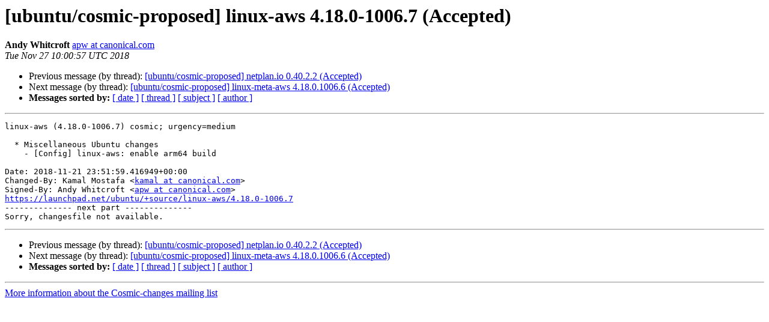

--- FILE ---
content_type: text/html
request_url: https://lists.ubuntu.com/archives/cosmic-changes/2018-November/011375.html
body_size: 1150
content:
<!DOCTYPE HTML PUBLIC "-//W3C//DTD HTML 4.01 Transitional//EN">
<HTML>
 <HEAD>
   <TITLE> [ubuntu/cosmic-proposed] linux-aws 4.18.0-1006.7 (Accepted)
   </TITLE>
   <LINK REL="Index" HREF="index.html" >
   <LINK REL="made" HREF="mailto:cosmic-changes%40lists.ubuntu.com?Subject=Re%3A%20%5Bubuntu/cosmic-proposed%5D%20linux-aws%204.18.0-1006.7%20%28Accepted%29&In-Reply-To=%3C154331285705.15907.2170107637429788179.launchpad%40ackee.canonical.com%3E">
   <META NAME="robots" CONTENT="index,nofollow">
   <style type="text/css">
       pre {
           white-space: pre-wrap;       /* css-2.1, curent FF, Opera, Safari */
           }
   </style>
   <META http-equiv="Content-Type" content="text/html; charset=utf-8">
   <LINK REL="Previous"  HREF="011374.html">
   <LINK REL="Next"  HREF="011376.html">
 </HEAD>
 <BODY BGCOLOR="#ffffff">
   <H1>[ubuntu/cosmic-proposed] linux-aws 4.18.0-1006.7 (Accepted)</H1>
    <B>Andy Whitcroft</B> 
    <A HREF="mailto:cosmic-changes%40lists.ubuntu.com?Subject=Re%3A%20%5Bubuntu/cosmic-proposed%5D%20linux-aws%204.18.0-1006.7%20%28Accepted%29&In-Reply-To=%3C154331285705.15907.2170107637429788179.launchpad%40ackee.canonical.com%3E"
       TITLE="[ubuntu/cosmic-proposed] linux-aws 4.18.0-1006.7 (Accepted)">apw at canonical.com
       </A><BR>
    <I>Tue Nov 27 10:00:57 UTC 2018</I>
    <P><UL>
        <LI>Previous message (by thread): <A HREF="011374.html">[ubuntu/cosmic-proposed] netplan.io 0.40.2.2 (Accepted)
</A></li>
        <LI>Next message (by thread): <A HREF="011376.html">[ubuntu/cosmic-proposed] linux-meta-aws 4.18.0.1006.6 (Accepted)
</A></li>
         <LI> <B>Messages sorted by:</B> 
              <a href="date.html#11375">[ date ]</a>
              <a href="thread.html#11375">[ thread ]</a>
              <a href="subject.html#11375">[ subject ]</a>
              <a href="author.html#11375">[ author ]</a>
         </LI>
       </UL>
    <HR>  
<!--beginarticle-->
<PRE>linux-aws (4.18.0-1006.7) cosmic; urgency=medium

  * Miscellaneous Ubuntu changes
    - [Config] linux-aws: enable arm64 build

Date: 2018-11-21 23:51:59.416949+00:00
Changed-By: Kamal Mostafa &lt;<A HREF="https://lists.canonical.com/mailman/listinfo/cosmic-changes">kamal at canonical.com</A>&gt;
Signed-By: Andy Whitcroft &lt;<A HREF="https://lists.canonical.com/mailman/listinfo/cosmic-changes">apw at canonical.com</A>&gt;
<A HREF="https://launchpad.net/ubuntu/+source/linux-aws/4.18.0-1006.7">https://launchpad.net/ubuntu/+source/linux-aws/4.18.0-1006.7</A>
-------------- next part --------------
Sorry, changesfile not available.
</PRE>


<!--endarticle-->
    <HR>
    <P><UL>
        <!--threads-->
	<LI>Previous message (by thread): <A HREF="011374.html">[ubuntu/cosmic-proposed] netplan.io 0.40.2.2 (Accepted)
</A></li>
	<LI>Next message (by thread): <A HREF="011376.html">[ubuntu/cosmic-proposed] linux-meta-aws 4.18.0.1006.6 (Accepted)
</A></li>
         <LI> <B>Messages sorted by:</B> 
              <a href="date.html#11375">[ date ]</a>
              <a href="thread.html#11375">[ thread ]</a>
              <a href="subject.html#11375">[ subject ]</a>
              <a href="author.html#11375">[ author ]</a>
         </LI>
       </UL>

<hr>
<a href="https://lists.canonical.com/mailman/listinfo/cosmic-changes">More information about the Cosmic-changes
mailing list</a><br>
</body></html>
